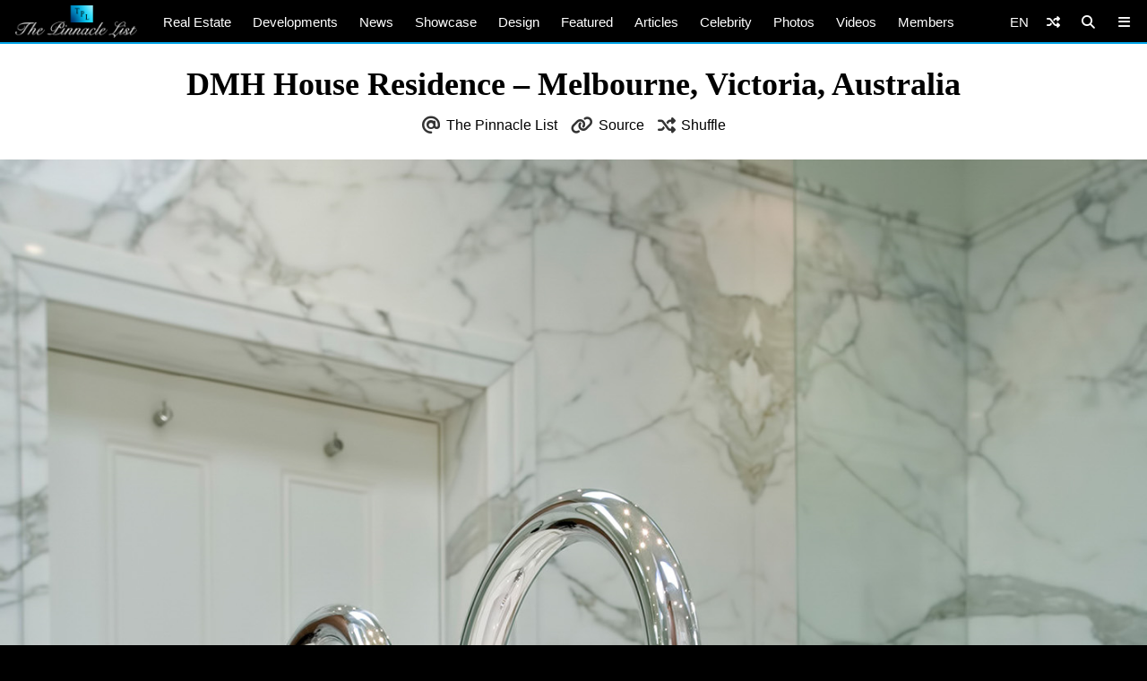

--- FILE ---
content_type: text/html; charset=utf-8
request_url: https://www.google.com/recaptcha/api2/aframe
body_size: 260
content:
<!DOCTYPE HTML><html><head><meta http-equiv="content-type" content="text/html; charset=UTF-8"></head><body><script nonce="gQiIr9VIQzAIVPKkz4dRXg">/** Anti-fraud and anti-abuse applications only. See google.com/recaptcha */ try{var clients={'sodar':'https://pagead2.googlesyndication.com/pagead/sodar?'};window.addEventListener("message",function(a){try{if(a.source===window.parent){var b=JSON.parse(a.data);var c=clients[b['id']];if(c){var d=document.createElement('img');d.src=c+b['params']+'&rc='+(localStorage.getItem("rc::a")?sessionStorage.getItem("rc::b"):"");window.document.body.appendChild(d);sessionStorage.setItem("rc::e",parseInt(sessionStorage.getItem("rc::e")||0)+1);localStorage.setItem("rc::h",'1768711061115');}}}catch(b){}});window.parent.postMessage("_grecaptcha_ready", "*");}catch(b){}</script></body></html>